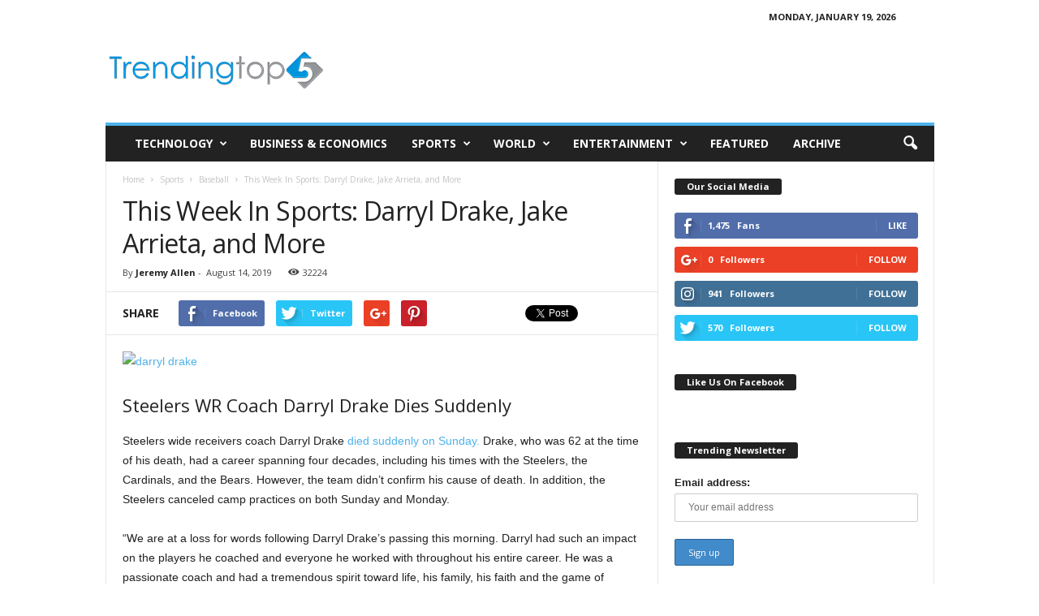

--- FILE ---
content_type: text/html; charset=UTF-8
request_url: http://www.trendingtop5.com/this-week-in-sports-darryl-drake-jake-arrieta-and-more/
body_size: 19098
content:
<!doctype html >
<!--[if IE 8]>    <html class="ie8" lang="en-US"> <![endif]-->
<!--[if IE 9]>    <html class="ie9" lang="en-US"> <![endif]-->
<!--[if gt IE 8]><!--> <html lang="en-US"> <!--<![endif]-->
<head>
    <title>This Week In Sports: Darryl Drake, Jake Arrieta, and More | Trendingtop5</title>
    <meta charset="UTF-8" />
    <meta name="viewport" content="width=device-width, initial-scale=1.0">
    <link rel="pingback" href="http://www.trendingtop5.com/xmlrpc.php" />
    <meta name='robots' content='index, follow, max-image-preview:large, max-snippet:-1, max-video-preview:-1' />
	<style>img:is([sizes="auto" i], [sizes^="auto," i]) { contain-intrinsic-size: 3000px 1500px }</style>
	<meta property="og:image" content="https://www.trendingtop5.com/wp-content/uploads/2019/08/american-football-1397324_1920.jpg" /><link rel="icon" type="image/png" href="https://www.trendingtop5.com/wp-content/uploads/2015/09/trendingtop5.png"><link rel="apple-touch-icon-precomposed" sizes="76x76" href="https://www.trendingtop5.com/wp-content/uploads/2015/09/trendingtop5.png"/><link rel="apple-touch-icon-precomposed" sizes="120x120" href="https://www.trendingtop5.com/wp-content/uploads/2015/09/trendingtop5.png"/><link rel="apple-touch-icon-precomposed" sizes="152x152" href="https://www.trendingtop5.com/wp-content/uploads/2015/09/trendingtop5.png"/><link rel="apple-touch-icon-precomposed" sizes="114x114" href="https://www.trendingtop5.com/wp-content/uploads/2015/09/trendingtop5.png"/><link rel="apple-touch-icon-precomposed" sizes="144x144" href="https://www.trendingtop5.com/wp-content/uploads/2015/09/trendingtop5.png"/>
	<!-- This site is optimized with the Yoast SEO plugin v19.14 - https://yoast.com/wordpress/plugins/seo/ -->
	<meta name="description" content="Steelers wide receivers coach Darryl Drake died suddenly on Sunday. Drake, who was 62 at the time of his death, had a career spanning four decades," />
	<link rel="canonical" href="http://www.trendingtop5.com/this-week-in-sports-darryl-drake-jake-arrieta-and-more/" />
	<meta name="twitter:label1" content="Written by" />
	<meta name="twitter:data1" content="Jeremy Allen" />
	<meta name="twitter:label2" content="Est. reading time" />
	<meta name="twitter:data2" content="2 minutes" />
	<script type="application/ld+json" class="yoast-schema-graph">{"@context":"https://schema.org","@graph":[{"@type":"Article","@id":"http://www.trendingtop5.com/this-week-in-sports-darryl-drake-jake-arrieta-and-more/#article","isPartOf":{"@id":"http://www.trendingtop5.com/this-week-in-sports-darryl-drake-jake-arrieta-and-more/"},"author":{"name":"Jeremy Allen","@id":"http://www.trendingtop5.com/#/schema/person/7c050ec82284642dbd2a9a7e4da58d77"},"headline":"This Week In Sports: Darryl Drake, Jake Arrieta, and More","datePublished":"2019-08-14T23:13:43+00:00","dateModified":"2019-08-14T23:13:44+00:00","mainEntityOfPage":{"@id":"http://www.trendingtop5.com/this-week-in-sports-darryl-drake-jake-arrieta-and-more/"},"wordCount":473,"publisher":{"@id":"http://www.trendingtop5.com/#organization"},"image":{"@id":"http://www.trendingtop5.com/this-week-in-sports-darryl-drake-jake-arrieta-and-more/#primaryimage"},"thumbnailUrl":"https://www.trendingtop5.com/wp-content/uploads/2019/08/american-football-1397324_1920.jpg","keywords":["darryl drake","don waddell","hurricanes","i promise school","jake arrieta","kevin harvick","lebron james","nascar","phillies","steelers"],"articleSection":["Baseball","Basketball","Football","Hockey","Sports"],"inLanguage":"en-US"},{"@type":"WebPage","@id":"http://www.trendingtop5.com/this-week-in-sports-darryl-drake-jake-arrieta-and-more/","url":"http://www.trendingtop5.com/this-week-in-sports-darryl-drake-jake-arrieta-and-more/","name":"This Week In Sports: Darryl Drake, Jake Arrieta, and More | Trendingtop5","isPartOf":{"@id":"http://www.trendingtop5.com/#website"},"primaryImageOfPage":{"@id":"http://www.trendingtop5.com/this-week-in-sports-darryl-drake-jake-arrieta-and-more/#primaryimage"},"image":{"@id":"http://www.trendingtop5.com/this-week-in-sports-darryl-drake-jake-arrieta-and-more/#primaryimage"},"thumbnailUrl":"https://www.trendingtop5.com/wp-content/uploads/2019/08/american-football-1397324_1920.jpg","datePublished":"2019-08-14T23:13:43+00:00","dateModified":"2019-08-14T23:13:44+00:00","description":"Steelers wide receivers coach Darryl Drake died suddenly on Sunday. Drake, who was 62 at the time of his death, had a career spanning four decades,","breadcrumb":{"@id":"http://www.trendingtop5.com/this-week-in-sports-darryl-drake-jake-arrieta-and-more/#breadcrumb"},"inLanguage":"en-US","potentialAction":[{"@type":"ReadAction","target":["http://www.trendingtop5.com/this-week-in-sports-darryl-drake-jake-arrieta-and-more/"]}]},{"@type":"ImageObject","inLanguage":"en-US","@id":"http://www.trendingtop5.com/this-week-in-sports-darryl-drake-jake-arrieta-and-more/#primaryimage","url":"https://www.trendingtop5.com/wp-content/uploads/2019/08/american-football-1397324_1920.jpg","contentUrl":"https://www.trendingtop5.com/wp-content/uploads/2019/08/american-football-1397324_1920.jpg","width":1920,"height":1280,"caption":"darryl drake"},{"@type":"BreadcrumbList","@id":"http://www.trendingtop5.com/this-week-in-sports-darryl-drake-jake-arrieta-and-more/#breadcrumb","itemListElement":[{"@type":"ListItem","position":1,"name":"Home","item":"http://www.trendingtop5.com/"},{"@type":"ListItem","position":2,"name":"Sports","item":"https://www.trendingtop5.com/sports/"},{"@type":"ListItem","position":3,"name":"This Week In Sports: Darryl Drake, Jake Arrieta, and More"}]},{"@type":"WebSite","@id":"http://www.trendingtop5.com/#website","url":"http://www.trendingtop5.com/","name":"Trendingtop5","description":"Top 5 trending news and events","publisher":{"@id":"http://www.trendingtop5.com/#organization"},"potentialAction":[{"@type":"SearchAction","target":{"@type":"EntryPoint","urlTemplate":"http://www.trendingtop5.com/?s={search_term_string}"},"query-input":"required name=search_term_string"}],"inLanguage":"en-US"},{"@type":"Organization","@id":"http://www.trendingtop5.com/#organization","name":"Trending Top 5","url":"http://www.trendingtop5.com/","logo":{"@type":"ImageObject","inLanguage":"en-US","@id":"http://www.trendingtop5.com/#/schema/logo/image/","url":"https://www.trendingtop5.com/wp-content/uploads/2015/07/Trendingtop5Alt.png","contentUrl":"https://www.trendingtop5.com/wp-content/uploads/2015/07/Trendingtop5Alt.png","width":272,"height":46,"caption":"Trending Top 5"},"image":{"@id":"http://www.trendingtop5.com/#/schema/logo/image/"},"sameAs":["https://www.instagram.com/ourtrendingtop5/","https://in.pinterest.com/trendingtop5/","https://www.youtube.com/trendingtop5list","https://www.facebook.com/ourtrendingtop5","https://twitter.com/trendingtop5"]},{"@type":"Person","@id":"http://www.trendingtop5.com/#/schema/person/7c050ec82284642dbd2a9a7e4da58d77","name":"Jeremy Allen","image":{"@type":"ImageObject","inLanguage":"en-US","@id":"http://www.trendingtop5.com/#/schema/person/image/","url":"https://www.trendingtop5.com/wp-content/uploads/2018/11/jeremy-100x100.jpg","contentUrl":"https://www.trendingtop5.com/wp-content/uploads/2018/11/jeremy-100x100.jpg","caption":"Jeremy Allen"},"url":"http://www.trendingtop5.com/author/jeremy-allen/"}]}</script>
	<!-- / Yoast SEO plugin. -->


<link rel='dns-prefetch' href='//fonts.googleapis.com' />
<link rel="alternate" type="application/rss+xml" title="Trendingtop5 &raquo; Feed" href="http://www.trendingtop5.com/feed/" />
<link rel="alternate" type="application/rss+xml" title="Trendingtop5 &raquo; Comments Feed" href="http://www.trendingtop5.com/comments/feed/" />
<link rel="alternate" type="application/rss+xml" title="Trendingtop5 &raquo; This Week In Sports: Darryl Drake, Jake Arrieta, and More Comments Feed" href="http://www.trendingtop5.com/this-week-in-sports-darryl-drake-jake-arrieta-and-more/feed/" />
<script type="text/javascript">
/* <![CDATA[ */
window._wpemojiSettings = {"baseUrl":"https:\/\/s.w.org\/images\/core\/emoji\/16.0.1\/72x72\/","ext":".png","svgUrl":"https:\/\/s.w.org\/images\/core\/emoji\/16.0.1\/svg\/","svgExt":".svg","source":{"concatemoji":"http:\/\/www.trendingtop5.com\/wp-includes\/js\/wp-emoji-release.min.js?ver=6.8.3"}};
/*! This file is auto-generated */
!function(s,n){var o,i,e;function c(e){try{var t={supportTests:e,timestamp:(new Date).valueOf()};sessionStorage.setItem(o,JSON.stringify(t))}catch(e){}}function p(e,t,n){e.clearRect(0,0,e.canvas.width,e.canvas.height),e.fillText(t,0,0);var t=new Uint32Array(e.getImageData(0,0,e.canvas.width,e.canvas.height).data),a=(e.clearRect(0,0,e.canvas.width,e.canvas.height),e.fillText(n,0,0),new Uint32Array(e.getImageData(0,0,e.canvas.width,e.canvas.height).data));return t.every(function(e,t){return e===a[t]})}function u(e,t){e.clearRect(0,0,e.canvas.width,e.canvas.height),e.fillText(t,0,0);for(var n=e.getImageData(16,16,1,1),a=0;a<n.data.length;a++)if(0!==n.data[a])return!1;return!0}function f(e,t,n,a){switch(t){case"flag":return n(e,"\ud83c\udff3\ufe0f\u200d\u26a7\ufe0f","\ud83c\udff3\ufe0f\u200b\u26a7\ufe0f")?!1:!n(e,"\ud83c\udde8\ud83c\uddf6","\ud83c\udde8\u200b\ud83c\uddf6")&&!n(e,"\ud83c\udff4\udb40\udc67\udb40\udc62\udb40\udc65\udb40\udc6e\udb40\udc67\udb40\udc7f","\ud83c\udff4\u200b\udb40\udc67\u200b\udb40\udc62\u200b\udb40\udc65\u200b\udb40\udc6e\u200b\udb40\udc67\u200b\udb40\udc7f");case"emoji":return!a(e,"\ud83e\udedf")}return!1}function g(e,t,n,a){var r="undefined"!=typeof WorkerGlobalScope&&self instanceof WorkerGlobalScope?new OffscreenCanvas(300,150):s.createElement("canvas"),o=r.getContext("2d",{willReadFrequently:!0}),i=(o.textBaseline="top",o.font="600 32px Arial",{});return e.forEach(function(e){i[e]=t(o,e,n,a)}),i}function t(e){var t=s.createElement("script");t.src=e,t.defer=!0,s.head.appendChild(t)}"undefined"!=typeof Promise&&(o="wpEmojiSettingsSupports",i=["flag","emoji"],n.supports={everything:!0,everythingExceptFlag:!0},e=new Promise(function(e){s.addEventListener("DOMContentLoaded",e,{once:!0})}),new Promise(function(t){var n=function(){try{var e=JSON.parse(sessionStorage.getItem(o));if("object"==typeof e&&"number"==typeof e.timestamp&&(new Date).valueOf()<e.timestamp+604800&&"object"==typeof e.supportTests)return e.supportTests}catch(e){}return null}();if(!n){if("undefined"!=typeof Worker&&"undefined"!=typeof OffscreenCanvas&&"undefined"!=typeof URL&&URL.createObjectURL&&"undefined"!=typeof Blob)try{var e="postMessage("+g.toString()+"("+[JSON.stringify(i),f.toString(),p.toString(),u.toString()].join(",")+"));",a=new Blob([e],{type:"text/javascript"}),r=new Worker(URL.createObjectURL(a),{name:"wpTestEmojiSupports"});return void(r.onmessage=function(e){c(n=e.data),r.terminate(),t(n)})}catch(e){}c(n=g(i,f,p,u))}t(n)}).then(function(e){for(var t in e)n.supports[t]=e[t],n.supports.everything=n.supports.everything&&n.supports[t],"flag"!==t&&(n.supports.everythingExceptFlag=n.supports.everythingExceptFlag&&n.supports[t]);n.supports.everythingExceptFlag=n.supports.everythingExceptFlag&&!n.supports.flag,n.DOMReady=!1,n.readyCallback=function(){n.DOMReady=!0}}).then(function(){return e}).then(function(){var e;n.supports.everything||(n.readyCallback(),(e=n.source||{}).concatemoji?t(e.concatemoji):e.wpemoji&&e.twemoji&&(t(e.twemoji),t(e.wpemoji)))}))}((window,document),window._wpemojiSettings);
/* ]]> */
</script>
<style id='wp-emoji-styles-inline-css' type='text/css'>

	img.wp-smiley, img.emoji {
		display: inline !important;
		border: none !important;
		box-shadow: none !important;
		height: 1em !important;
		width: 1em !important;
		margin: 0 0.07em !important;
		vertical-align: -0.1em !important;
		background: none !important;
		padding: 0 !important;
	}
</style>
<link rel='stylesheet' id='wp-block-library-css' href='http://www.trendingtop5.com/wp-includes/css/dist/block-library/style.min.css?ver=6.8.3' type='text/css' media='all' />
<style id='classic-theme-styles-inline-css' type='text/css'>
/*! This file is auto-generated */
.wp-block-button__link{color:#fff;background-color:#32373c;border-radius:9999px;box-shadow:none;text-decoration:none;padding:calc(.667em + 2px) calc(1.333em + 2px);font-size:1.125em}.wp-block-file__button{background:#32373c;color:#fff;text-decoration:none}
</style>
<style id='global-styles-inline-css' type='text/css'>
:root{--wp--preset--aspect-ratio--square: 1;--wp--preset--aspect-ratio--4-3: 4/3;--wp--preset--aspect-ratio--3-4: 3/4;--wp--preset--aspect-ratio--3-2: 3/2;--wp--preset--aspect-ratio--2-3: 2/3;--wp--preset--aspect-ratio--16-9: 16/9;--wp--preset--aspect-ratio--9-16: 9/16;--wp--preset--color--black: #000000;--wp--preset--color--cyan-bluish-gray: #abb8c3;--wp--preset--color--white: #ffffff;--wp--preset--color--pale-pink: #f78da7;--wp--preset--color--vivid-red: #cf2e2e;--wp--preset--color--luminous-vivid-orange: #ff6900;--wp--preset--color--luminous-vivid-amber: #fcb900;--wp--preset--color--light-green-cyan: #7bdcb5;--wp--preset--color--vivid-green-cyan: #00d084;--wp--preset--color--pale-cyan-blue: #8ed1fc;--wp--preset--color--vivid-cyan-blue: #0693e3;--wp--preset--color--vivid-purple: #9b51e0;--wp--preset--gradient--vivid-cyan-blue-to-vivid-purple: linear-gradient(135deg,rgba(6,147,227,1) 0%,rgb(155,81,224) 100%);--wp--preset--gradient--light-green-cyan-to-vivid-green-cyan: linear-gradient(135deg,rgb(122,220,180) 0%,rgb(0,208,130) 100%);--wp--preset--gradient--luminous-vivid-amber-to-luminous-vivid-orange: linear-gradient(135deg,rgba(252,185,0,1) 0%,rgba(255,105,0,1) 100%);--wp--preset--gradient--luminous-vivid-orange-to-vivid-red: linear-gradient(135deg,rgba(255,105,0,1) 0%,rgb(207,46,46) 100%);--wp--preset--gradient--very-light-gray-to-cyan-bluish-gray: linear-gradient(135deg,rgb(238,238,238) 0%,rgb(169,184,195) 100%);--wp--preset--gradient--cool-to-warm-spectrum: linear-gradient(135deg,rgb(74,234,220) 0%,rgb(151,120,209) 20%,rgb(207,42,186) 40%,rgb(238,44,130) 60%,rgb(251,105,98) 80%,rgb(254,248,76) 100%);--wp--preset--gradient--blush-light-purple: linear-gradient(135deg,rgb(255,206,236) 0%,rgb(152,150,240) 100%);--wp--preset--gradient--blush-bordeaux: linear-gradient(135deg,rgb(254,205,165) 0%,rgb(254,45,45) 50%,rgb(107,0,62) 100%);--wp--preset--gradient--luminous-dusk: linear-gradient(135deg,rgb(255,203,112) 0%,rgb(199,81,192) 50%,rgb(65,88,208) 100%);--wp--preset--gradient--pale-ocean: linear-gradient(135deg,rgb(255,245,203) 0%,rgb(182,227,212) 50%,rgb(51,167,181) 100%);--wp--preset--gradient--electric-grass: linear-gradient(135deg,rgb(202,248,128) 0%,rgb(113,206,126) 100%);--wp--preset--gradient--midnight: linear-gradient(135deg,rgb(2,3,129) 0%,rgb(40,116,252) 100%);--wp--preset--font-size--small: 13px;--wp--preset--font-size--medium: 20px;--wp--preset--font-size--large: 36px;--wp--preset--font-size--x-large: 42px;--wp--preset--spacing--20: 0.44rem;--wp--preset--spacing--30: 0.67rem;--wp--preset--spacing--40: 1rem;--wp--preset--spacing--50: 1.5rem;--wp--preset--spacing--60: 2.25rem;--wp--preset--spacing--70: 3.38rem;--wp--preset--spacing--80: 5.06rem;--wp--preset--shadow--natural: 6px 6px 9px rgba(0, 0, 0, 0.2);--wp--preset--shadow--deep: 12px 12px 50px rgba(0, 0, 0, 0.4);--wp--preset--shadow--sharp: 6px 6px 0px rgba(0, 0, 0, 0.2);--wp--preset--shadow--outlined: 6px 6px 0px -3px rgba(255, 255, 255, 1), 6px 6px rgba(0, 0, 0, 1);--wp--preset--shadow--crisp: 6px 6px 0px rgba(0, 0, 0, 1);}:where(.is-layout-flex){gap: 0.5em;}:where(.is-layout-grid){gap: 0.5em;}body .is-layout-flex{display: flex;}.is-layout-flex{flex-wrap: wrap;align-items: center;}.is-layout-flex > :is(*, div){margin: 0;}body .is-layout-grid{display: grid;}.is-layout-grid > :is(*, div){margin: 0;}:where(.wp-block-columns.is-layout-flex){gap: 2em;}:where(.wp-block-columns.is-layout-grid){gap: 2em;}:where(.wp-block-post-template.is-layout-flex){gap: 1.25em;}:where(.wp-block-post-template.is-layout-grid){gap: 1.25em;}.has-black-color{color: var(--wp--preset--color--black) !important;}.has-cyan-bluish-gray-color{color: var(--wp--preset--color--cyan-bluish-gray) !important;}.has-white-color{color: var(--wp--preset--color--white) !important;}.has-pale-pink-color{color: var(--wp--preset--color--pale-pink) !important;}.has-vivid-red-color{color: var(--wp--preset--color--vivid-red) !important;}.has-luminous-vivid-orange-color{color: var(--wp--preset--color--luminous-vivid-orange) !important;}.has-luminous-vivid-amber-color{color: var(--wp--preset--color--luminous-vivid-amber) !important;}.has-light-green-cyan-color{color: var(--wp--preset--color--light-green-cyan) !important;}.has-vivid-green-cyan-color{color: var(--wp--preset--color--vivid-green-cyan) !important;}.has-pale-cyan-blue-color{color: var(--wp--preset--color--pale-cyan-blue) !important;}.has-vivid-cyan-blue-color{color: var(--wp--preset--color--vivid-cyan-blue) !important;}.has-vivid-purple-color{color: var(--wp--preset--color--vivid-purple) !important;}.has-black-background-color{background-color: var(--wp--preset--color--black) !important;}.has-cyan-bluish-gray-background-color{background-color: var(--wp--preset--color--cyan-bluish-gray) !important;}.has-white-background-color{background-color: var(--wp--preset--color--white) !important;}.has-pale-pink-background-color{background-color: var(--wp--preset--color--pale-pink) !important;}.has-vivid-red-background-color{background-color: var(--wp--preset--color--vivid-red) !important;}.has-luminous-vivid-orange-background-color{background-color: var(--wp--preset--color--luminous-vivid-orange) !important;}.has-luminous-vivid-amber-background-color{background-color: var(--wp--preset--color--luminous-vivid-amber) !important;}.has-light-green-cyan-background-color{background-color: var(--wp--preset--color--light-green-cyan) !important;}.has-vivid-green-cyan-background-color{background-color: var(--wp--preset--color--vivid-green-cyan) !important;}.has-pale-cyan-blue-background-color{background-color: var(--wp--preset--color--pale-cyan-blue) !important;}.has-vivid-cyan-blue-background-color{background-color: var(--wp--preset--color--vivid-cyan-blue) !important;}.has-vivid-purple-background-color{background-color: var(--wp--preset--color--vivid-purple) !important;}.has-black-border-color{border-color: var(--wp--preset--color--black) !important;}.has-cyan-bluish-gray-border-color{border-color: var(--wp--preset--color--cyan-bluish-gray) !important;}.has-white-border-color{border-color: var(--wp--preset--color--white) !important;}.has-pale-pink-border-color{border-color: var(--wp--preset--color--pale-pink) !important;}.has-vivid-red-border-color{border-color: var(--wp--preset--color--vivid-red) !important;}.has-luminous-vivid-orange-border-color{border-color: var(--wp--preset--color--luminous-vivid-orange) !important;}.has-luminous-vivid-amber-border-color{border-color: var(--wp--preset--color--luminous-vivid-amber) !important;}.has-light-green-cyan-border-color{border-color: var(--wp--preset--color--light-green-cyan) !important;}.has-vivid-green-cyan-border-color{border-color: var(--wp--preset--color--vivid-green-cyan) !important;}.has-pale-cyan-blue-border-color{border-color: var(--wp--preset--color--pale-cyan-blue) !important;}.has-vivid-cyan-blue-border-color{border-color: var(--wp--preset--color--vivid-cyan-blue) !important;}.has-vivid-purple-border-color{border-color: var(--wp--preset--color--vivid-purple) !important;}.has-vivid-cyan-blue-to-vivid-purple-gradient-background{background: var(--wp--preset--gradient--vivid-cyan-blue-to-vivid-purple) !important;}.has-light-green-cyan-to-vivid-green-cyan-gradient-background{background: var(--wp--preset--gradient--light-green-cyan-to-vivid-green-cyan) !important;}.has-luminous-vivid-amber-to-luminous-vivid-orange-gradient-background{background: var(--wp--preset--gradient--luminous-vivid-amber-to-luminous-vivid-orange) !important;}.has-luminous-vivid-orange-to-vivid-red-gradient-background{background: var(--wp--preset--gradient--luminous-vivid-orange-to-vivid-red) !important;}.has-very-light-gray-to-cyan-bluish-gray-gradient-background{background: var(--wp--preset--gradient--very-light-gray-to-cyan-bluish-gray) !important;}.has-cool-to-warm-spectrum-gradient-background{background: var(--wp--preset--gradient--cool-to-warm-spectrum) !important;}.has-blush-light-purple-gradient-background{background: var(--wp--preset--gradient--blush-light-purple) !important;}.has-blush-bordeaux-gradient-background{background: var(--wp--preset--gradient--blush-bordeaux) !important;}.has-luminous-dusk-gradient-background{background: var(--wp--preset--gradient--luminous-dusk) !important;}.has-pale-ocean-gradient-background{background: var(--wp--preset--gradient--pale-ocean) !important;}.has-electric-grass-gradient-background{background: var(--wp--preset--gradient--electric-grass) !important;}.has-midnight-gradient-background{background: var(--wp--preset--gradient--midnight) !important;}.has-small-font-size{font-size: var(--wp--preset--font-size--small) !important;}.has-medium-font-size{font-size: var(--wp--preset--font-size--medium) !important;}.has-large-font-size{font-size: var(--wp--preset--font-size--large) !important;}.has-x-large-font-size{font-size: var(--wp--preset--font-size--x-large) !important;}
:where(.wp-block-post-template.is-layout-flex){gap: 1.25em;}:where(.wp-block-post-template.is-layout-grid){gap: 1.25em;}
:where(.wp-block-columns.is-layout-flex){gap: 2em;}:where(.wp-block-columns.is-layout-grid){gap: 2em;}
:root :where(.wp-block-pullquote){font-size: 1.5em;line-height: 1.6;}
</style>
<link rel='stylesheet' id='contact-form-7-css' href='http://www.trendingtop5.com/wp-content/plugins/contact-form-7/includes/css/styles.css?ver=5.7.2' type='text/css' media='all' />
<style id='contact-form-7-inline-css' type='text/css'>
.wpcf7 .wpcf7-recaptcha iframe {margin-bottom: 0;}.wpcf7 .wpcf7-recaptcha[data-align="center"] > div {margin: 0 auto;}.wpcf7 .wpcf7-recaptcha[data-align="right"] > div {margin: 0 0 0 auto;}
</style>
<link rel='stylesheet' id='font-awesome-four-css' href='http://www.trendingtop5.com/wp-content/plugins/font-awesome-4-menus/css/font-awesome.min.css?ver=4.7.0' type='text/css' media='all' />
<link rel='stylesheet' id='ppress-frontend-css' href='http://www.trendingtop5.com/wp-content/plugins/wp-user-avatar/assets/css/frontend.min.css?ver=4.5.4' type='text/css' media='all' />
<link rel='stylesheet' id='ppress-flatpickr-css' href='http://www.trendingtop5.com/wp-content/plugins/wp-user-avatar/assets/flatpickr/flatpickr.min.css?ver=4.5.4' type='text/css' media='all' />
<link rel='stylesheet' id='ppress-select2-css' href='http://www.trendingtop5.com/wp-content/plugins/wp-user-avatar/assets/select2/select2.min.css?ver=6.8.3' type='text/css' media='all' />
<link rel='stylesheet' id='mc4wp-form-themes-css' href='http://www.trendingtop5.com/wp-content/plugins/mailchimp-for-wp/assets/css/form-themes.css?ver=4.9.0' type='text/css' media='all' />
<link rel='stylesheet' id='google-fonts-style-css' href='http://fonts.googleapis.com/css?family=Open+Sans%3A300%2C400%2C600%2C700%7CRoboto+Condensed%3A300%2C300italic%2C400%2C400italic%2C700%2C700italic&#038;ver=4.0' type='text/css' media='all' />
<link rel='stylesheet' id='tablepress-default-css' href='http://www.trendingtop5.com/wp-content/plugins/tablepress/css/build/default.css?ver=2.0.3' type='text/css' media='all' />
<link rel='stylesheet' id='js_composer_front-css' href='http://www.trendingtop5.com/wp-content/plugins/js_composer/assets/css/js_composer.min.css?ver=4.11.2' type='text/css' media='all' />
<link rel='stylesheet' id='td-theme-css' href='http://www.trendingtop5.com/wp-content/themes/TrendingTop5/style.css?ver=4.0' type='text/css' media='all' />
<script type="text/javascript" src="http://www.trendingtop5.com/wp-includes/js/jquery/jquery.min.js?ver=3.7.1" id="jquery-core-js"></script>
<script type="text/javascript" src="http://www.trendingtop5.com/wp-includes/js/jquery/jquery-migrate.min.js?ver=3.4.1" id="jquery-migrate-js"></script>
<script type="text/javascript" src="http://www.trendingtop5.com/wp-content/plugins/wp-user-avatar/assets/flatpickr/flatpickr.min.js?ver=4.5.4" id="ppress-flatpickr-js"></script>
<script type="text/javascript" src="http://www.trendingtop5.com/wp-content/plugins/wp-user-avatar/assets/select2/select2.min.js?ver=4.5.4" id="ppress-select2-js"></script>
<link rel="https://api.w.org/" href="http://www.trendingtop5.com/wp-json/" /><link rel="alternate" title="JSON" type="application/json" href="http://www.trendingtop5.com/wp-json/wp/v2/posts/9058" /><link rel="EditURI" type="application/rsd+xml" title="RSD" href="https://www.trendingtop5.com/xmlrpc.php?rsd" />
<link rel='shortlink' href='http://www.trendingtop5.com/?p=9058' />
<link rel="alternate" title="oEmbed (JSON)" type="application/json+oembed" href="http://www.trendingtop5.com/wp-json/oembed/1.0/embed?url=http%3A%2F%2Fwww.trendingtop5.com%2Fthis-week-in-sports-darryl-drake-jake-arrieta-and-more%2F" />
<link rel="alternate" title="oEmbed (XML)" type="text/xml+oembed" href="http://www.trendingtop5.com/wp-json/oembed/1.0/embed?url=http%3A%2F%2Fwww.trendingtop5.com%2Fthis-week-in-sports-darryl-drake-jake-arrieta-and-more%2F&#038;format=xml" />
<!-- Google tag (gtag.js) -->
<script async src="https://www.googletagmanager.com/gtag/js?id=G-L3ZCZVM3VY"></script>
<script>
  window.dataLayer = window.dataLayer || [];
  function gtag(){dataLayer.push(arguments);}
  gtag('js', new Date());

  gtag('config', 'G-L3ZCZVM3VY');
</script><!--[if lt IE 9]><script src="http://html5shim.googlecode.com/svn/trunk/html5.js"></script><![endif]-->
    <meta name="generator" content="Powered by Visual Composer - drag and drop page builder for WordPress."/>
<!--[if lte IE 9]><link rel="stylesheet" type="text/css" href="http://www.trendingtop5.com/wp-content/plugins/js_composer/assets/css/vc_lte_ie9.min.css" media="screen"><![endif]--><!--[if IE  8]><link rel="stylesheet" type="text/css" href="http://www.trendingtop5.com/wp-content/plugins/js_composer/assets/css/vc-ie8.min.css" media="screen"><![endif]--><meta name="publication-media-verification"content="3a7161948a4f423984da8844a85c92da">
<!-- JS generated by theme -->

<script>
    
    

	    var tdBlocksArray = []; //here we store all the items for the current page

	    //td_block class - each ajax block uses a object of this class for requests
	    function tdBlock() {
		    this.id = '';
		    this.block_type = 1; //block type id (1-234 etc)
		    this.atts = '';
		    this.td_column_number = '';
		    this.td_current_page = 1; //
		    this.post_count = 0; //from wp
		    this.found_posts = 0; //from wp
		    this.max_num_pages = 0; //from wp
		    this.td_filter_value = ''; //current live filter value
		    this.is_ajax_running = false;
		    this.td_user_action = ''; // load more or infinite loader (used by the animation)
		    this.header_color = '';
		    this.ajax_pagination_infinite_stop = ''; //show load more at page x
	    }


        // td_js_generator - mini detector
        (function(){
            var htmlTag = document.getElementsByTagName("html")[0];

            if ( navigator.userAgent.indexOf("MSIE 10.0") > -1 ) {
                htmlTag.className += ' ie10';
            }

            if ( !!navigator.userAgent.match(/Trident.*rv\:11\./) ) {
                htmlTag.className += ' ie11';
            }

            if ( /(iPad|iPhone|iPod)/g.test(navigator.userAgent) ) {
                htmlTag.className += ' td-md-is-ios';
            }

            var user_agent = navigator.userAgent.toLowerCase();
            if ( user_agent.indexOf("android") > -1 ) {
                htmlTag.className += ' td-md-is-android';
            }

            if ( -1 !== navigator.userAgent.indexOf('Mac OS X')  ) {
                htmlTag.className += ' td-md-is-os-x';
            }

            if ( /chrom(e|ium)/.test(navigator.userAgent.toLowerCase()) ) {
               htmlTag.className += ' td-md-is-chrome';
            }

            if ( -1 !== navigator.userAgent.indexOf('Firefox') ) {
                htmlTag.className += ' td-md-is-firefox';
            }

            if ( -1 !== navigator.userAgent.indexOf('Safari') && -1 === navigator.userAgent.indexOf('Chrome') ) {
                htmlTag.className += ' td-md-is-safari';
            }

            if( -1 !== navigator.userAgent.indexOf('IEMobile') ){
                htmlTag.className += ' td-md-is-iemobile';
            }

        })();




        var tdLocalCache = {};

        ( function () {
            "use strict";

            tdLocalCache = {
                data: {},
                remove: function (resource_id) {
                    delete tdLocalCache.data[resource_id];
                },
                exist: function (resource_id) {
                    return tdLocalCache.data.hasOwnProperty(resource_id) && tdLocalCache.data[resource_id] !== null;
                },
                get: function (resource_id) {
                    return tdLocalCache.data[resource_id];
                },
                set: function (resource_id, cachedData) {
                    tdLocalCache.remove(resource_id);
                    tdLocalCache.data[resource_id] = cachedData;
                }
            };
        })();

    
    
var td_viewport_interval_list=[{"limitBottom":767,"sidebarWidth":251},{"limitBottom":1023,"sidebarWidth":339}];
var tds_general_modal_image="yes";
var td_ajax_url="https:\/\/www.trendingtop5.com\/wp-admin\/admin-ajax.php?td_theme_name=Newsmag&v=4.0";
var td_get_template_directory_uri="http:\/\/www.trendingtop5.com\/wp-content\/themes\/TrendingTop5";
var tds_snap_menu="";
var tds_logo_on_sticky="";
var tds_header_style="";
var td_please_wait="Please wait...";
var td_email_user_pass_incorrect="User or password incorrect!";
var td_email_user_incorrect="Email or username incorrect!";
var td_email_incorrect="Email incorrect!";
var tds_more_articles_on_post_enable="";
var tds_more_articles_on_post_time_to_wait="";
var tds_more_articles_on_post_pages_distance_from_top=0;
var tds_theme_color_site_wide="#4db2ec";
var tds_smart_sidebar="enabled";
var tdThemeName="Newsmag";
var td_magnific_popup_translation_tPrev="Previous (Left arrow key)";
var td_magnific_popup_translation_tNext="Next (Right arrow key)";
var td_magnific_popup_translation_tCounter="%curr% of %total%";
var td_magnific_popup_translation_ajax_tError="The content from %url% could not be loaded.";
var td_magnific_popup_translation_image_tError="The image #%curr% could not be loaded.";
var tdsDateFormat="l, F j, Y";
var tdDateNamesI18n={"month_names":["January","February","March","April","May","June","July","August","September","October","November","December"],"month_names_short":["Jan","Feb","Mar","Apr","May","Jun","Jul","Aug","Sep","Oct","Nov","Dec"],"day_names":["Sunday","Monday","Tuesday","Wednesday","Thursday","Friday","Saturday"],"day_names_short":["Sun","Mon","Tue","Wed","Thu","Fri","Sat"]};
var td_ad_background_click_link="";
var td_ad_background_click_target="";
</script>


<!-- Header style compiled by theme -->

<style>
    
.td-footer-container,
    .td-footer-container .td_module_mx3 .meta-info,
    .td-footer-container .td_module_14 .meta-info,
    .td-footer-container .td_module_mx1 .td-block14-border {
        background-color: rgba(30,30,30,0.73);
    }
    .td-footer-container .widget_calendar #today {
    	background-color: transparent;
    }

    
    .td-footer-container::before {
        opacity: 0.8;
    }
</style>

<!-- Google Tag Manager -->
<noscript><iframe src="//www.googletagmanager.com/ns.html?id=GTM-5LLP4G"
height="0" width="0" style="display:none;visibility:hidden"></iframe></noscript>
<script>(function(w,d,s,l,i){w[l]=w[l]||[];w[l].push({'gtm.start':
new Date().getTime(),event:'gtm.js'});var f=d.getElementsByTagName(s)[0],
j=d.createElement(s),dl=l!='dataLayer'?'&l='+l:'';j.async=true;j.src=
'//www.googletagmanager.com/gtm.js?id='+i+dl;f.parentNode.insertBefore(j,f);
})(window,document,'script','dataLayer','GTM-5LLP4G');</script>
<!-- End Google Tag Manager -->
<script type="application/ld+json">
                        {
                            "@context": "http://schema.org",
                            "@type": "BreadcrumbList",
                            "itemListElement": [{
                            "@type": "ListItem",
                            "position": 1,
                                "item": {
                                "@type": "WebSite",
                                "@id": "http://www.trendingtop5.com/",
                                "name": "Home"                                               
                            }
                        },{
                            "@type": "ListItem",
                            "position": 2,
                                "item": {
                                "@type": "WebPage",
                                "@id": "http://www.trendingtop5.com/sports/",
                                "name": "Sports"
                            }
                        },{
                            "@type": "ListItem",
                            "position": 3,
                                "item": {
                                "@type": "WebPage",
                                "@id": "http://www.trendingtop5.com/sports/baseball/",
                                "name": "Baseball"                                
                            }
                        },{
                            "@type": "ListItem",
                            "position": 4,
                                "item": {
                                "@type": "WebPage",
                                "@id": "http://www.trendingtop5.com/this-week-in-sports-darryl-drake-jake-arrieta-and-more/",
                                "name": "This Week In Sports: Darryl Drake, Jake Arrieta, and More"                                
                            }
                        }    ]
                        }
                       </script><noscript><style type="text/css"> .wpb_animate_when_almost_visible { opacity: 1; }</style></noscript>	</head>

<body class="wp-singular post-template-default single single-post postid-9058 single-format-standard wp-theme-TrendingTop5 this-week-in-sports-darryl-drake-jake-arrieta-and-more global-block-template-1 wpb-js-composer js-comp-ver-4.11.2 vc_responsive td-full-layout" itemscope="itemscope" itemtype="http://schema.org/WebPage">


        <div class="td-scroll-up"><i class="td-icon-menu-up"></i></div>

    <div class="td-menu-background"></div>
<div id="td-mobile-nav">
    <div class="td-mobile-container">
        <!-- mobile menu top section -->
        <div class="td-menu-socials-wrap">
            <!-- socials -->
            <div class="td-menu-socials">
                
        <span class="td-social-icon-wrap">
            <a target="_blank" href="https://www.facebook.com/ourtrendingtop5" title="Facebook">
                <i class="td-icon-font td-icon-facebook"></i>
            </a>
        </span>
        <span class="td-social-icon-wrap">
            <a target="_blank" href="https://plus.google.com/+Trendingtop5list" title="Google+">
                <i class="td-icon-font td-icon-googleplus"></i>
            </a>
        </span>
        <span class="td-social-icon-wrap">
            <a target="_blank" href="https://www.instagram.com/ourtrendingtop5/" title="Instagram">
                <i class="td-icon-font td-icon-instagram"></i>
            </a>
        </span>
        <span class="td-social-icon-wrap">
            <a target="_blank" href="https://in.pinterest.com/trendingtop5/" title="Pinterest">
                <i class="td-icon-font td-icon-pinterest"></i>
            </a>
        </span>
        <span class="td-social-icon-wrap">
            <a target="_blank" href="http://www.stumbleupon.com/stumbler/Trendingtop5" title="StumbleUpon">
                <i class="td-icon-font td-icon-stumbleupon"></i>
            </a>
        </span>
        <span class="td-social-icon-wrap">
            <a target="_blank" href="https://twitter.com/trendingtop5" title="Twitter">
                <i class="td-icon-font td-icon-twitter"></i>
            </a>
        </span>            </div>
            <!-- close button -->
            <div class="td-mobile-close">
                <a href="#"><i class="td-icon-close-mobile"></i></a>
            </div>
        </div>

        <!-- login section -->
        
        <!-- menu section -->
        <div class="td-mobile-content">
            <div class="menu-header-menu-container"><ul id="menu-header-menu" class="td-mobile-main-menu"><li id="menu-item-8518" class="menu-item menu-item-type-taxonomy menu-item-object-category menu-item-has-children menu-item-first menu-item-8518"><a href="http://www.trendingtop5.com/technology/">Technology<i class="td-icon-menu-right td-element-after"></i></a>
<ul class="sub-menu">
	<li id="menu-item-8519" class="menu-item menu-item-type-taxonomy menu-item-object-category menu-item-8519"><a href="http://www.trendingtop5.com/technology/mobile/">Mobile</a></li>
	<li id="menu-item-8521" class="menu-item menu-item-type-taxonomy menu-item-object-category menu-item-8521"><a href="http://www.trendingtop5.com/technology/software/">Software</a></li>
	<li id="menu-item-8520" class="menu-item menu-item-type-taxonomy menu-item-object-category menu-item-8520"><a href="http://www.trendingtop5.com/technology/hardware/">Hardware</a></li>
</ul>
</li>
<li id="menu-item-8507" class="menu-item menu-item-type-taxonomy menu-item-object-category menu-item-8507"><a href="http://www.trendingtop5.com/business-economics/">Business &#038; Economics</a></li>
<li id="menu-item-8512" class="menu-item menu-item-type-taxonomy menu-item-object-category current-post-ancestor current-menu-parent current-post-parent menu-item-has-children menu-item-8512"><a href="http://www.trendingtop5.com/sports/">Sports<i class="td-icon-menu-right td-element-after"></i></a>
<ul class="sub-menu">
	<li id="menu-item-8513" class="menu-item menu-item-type-taxonomy menu-item-object-category current-post-ancestor current-menu-parent current-post-parent menu-item-8513"><a href="http://www.trendingtop5.com/sports/baseball/">Baseball</a></li>
	<li id="menu-item-8514" class="menu-item menu-item-type-taxonomy menu-item-object-category current-post-ancestor current-menu-parent current-post-parent menu-item-8514"><a href="http://www.trendingtop5.com/sports/basketball/">Basketball</a></li>
	<li id="menu-item-8515" class="menu-item menu-item-type-taxonomy menu-item-object-category current-post-ancestor current-menu-parent current-post-parent menu-item-8515"><a href="http://www.trendingtop5.com/sports/football/">Football</a></li>
	<li id="menu-item-8516" class="menu-item menu-item-type-taxonomy menu-item-object-category current-post-ancestor current-menu-parent current-post-parent menu-item-8516"><a href="http://www.trendingtop5.com/sports/hockey/">Hockey</a></li>
	<li id="menu-item-8517" class="menu-item menu-item-type-taxonomy menu-item-object-category menu-item-8517"><a href="http://www.trendingtop5.com/sports/soccer/">Soccer</a></li>
</ul>
</li>
<li id="menu-item-8526" class="menu-item menu-item-type-taxonomy menu-item-object-category menu-item-has-children menu-item-8526"><a href="http://www.trendingtop5.com/world/">World<i class="td-icon-menu-right td-element-after"></i></a>
<ul class="sub-menu">
	<li id="menu-item-8522" class="menu-item menu-item-type-taxonomy menu-item-object-category menu-item-8522"><a href="http://www.trendingtop5.com/world/international/">International</a></li>
	<li id="menu-item-8523" class="menu-item menu-item-type-taxonomy menu-item-object-category menu-item-8523"><a href="http://www.trendingtop5.com/world/politics/">Politics</a></li>
</ul>
</li>
<li id="menu-item-8508" class="menu-item menu-item-type-taxonomy menu-item-object-category menu-item-has-children menu-item-8508"><a href="http://www.trendingtop5.com/entertainment/">Entertainment<i class="td-icon-menu-right td-element-after"></i></a>
<ul class="sub-menu">
	<li id="menu-item-8509" class="menu-item menu-item-type-taxonomy menu-item-object-category menu-item-8509"><a href="http://www.trendingtop5.com/entertainment/celebrities/">Celebrities</a></li>
	<li id="menu-item-8510" class="menu-item menu-item-type-taxonomy menu-item-object-category menu-item-8510"><a href="http://www.trendingtop5.com/entertainment/movies/">Movies</a></li>
	<li id="menu-item-8525" class="menu-item menu-item-type-taxonomy menu-item-object-category menu-item-8525"><a href="http://www.trendingtop5.com/entertainment/music/">Music</a></li>
	<li id="menu-item-8527" class="menu-item menu-item-type-taxonomy menu-item-object-category menu-item-8527"><a href="http://www.trendingtop5.com/entertainment/video-games/">Video Games</a></li>
</ul>
</li>
<li id="menu-item-8534" class="menu-item menu-item-type-taxonomy menu-item-object-category menu-item-8534"><a href="http://www.trendingtop5.com/featured/">Featured</a></li>
<li id="menu-item-8528" class="menu-item menu-item-type-taxonomy menu-item-object-category menu-item-8528"><a href="http://www.trendingtop5.com/archive/">Archive</a></li>
</ul></div>        </div>
    </div>

    <!-- register/login section -->
    </div>    <div class="td-search-background"></div>
<div class="td-search-wrap-mob">
	<div class="td-drop-down-search" aria-labelledby="td-header-search-button">
		<form method="get" class="td-search-form" action="http://www.trendingtop5.com/">
			<!-- close button -->
			<div class="td-search-close">
				<a href="#"><i class="td-icon-close-mobile"></i></a>
			</div>
			<div role="search" class="td-search-input">
				<span>Search</span>
				<input id="td-header-search-mob" type="text" value="" name="s" autocomplete="off" />
			</div>
		</form>
		<div id="td-aj-search-mob"></div>
	</div>
</div>

    <div id="td-outer-wrap">
    
        <div class="td-outer-container">
        
            <!--
Header style 1
-->

<div class="td-header-container td-header-wrap td-header-style-1">
    <div class="td-header-row td-header-top-menu">
        
    <div class="td-top-bar-container top-bar-style-2">
                <div class="td-header-sp-top-menu">

            <div class="td_data_time">
            <div style="visibility:hidden;">

                Monday, January 19, 2026
            </div>
        </div>
    </div>    </div>

<!-- LOGIN MODAL -->
    </div>

    <div class="td-header-row td-header-header">
        <div class="td-header-sp-logo">
                    <a class="td-main-logo" href="http://www.trendingtop5.com/">
            <img class="td-retina-data" data-retina="https://www.trendingtop5.com/wp-content/uploads/2015/07/Trendingtop5Alt.png" src="https://www.trendingtop5.com/wp-content/uploads/2015/07/Trendingtop5Alt.png" alt="Trendingtop5-Logo" title="Trendingtop5"/>
            <span class="td-visual-hidden">Trendingtop5</span>
        </a>
            </div>
        <div class="td-header-sp-rec">
            
<div class="td-header-ad-wrap  td-ad">
    

</div>        </div>
    </div>

    <div class="td-header-menu-wrap">
        <div class="td-header-row td-header-border td-header-main-menu">
            <div id="td-header-menu" role="navigation">
    <div id="td-top-mobile-toggle"><a href="#"><i class="td-icon-font td-icon-mobile"></i></a></div>
    <div class="td-main-menu-logo td-logo-in-header">
        	<a class="td-mobile-logo td-sticky-disable" href="http://www.trendingtop5.com/">
		<img class="td-retina-data" data-retina="https://www.trendingtop5.com/wp-content/uploads/2015/07/Trendingtop5Alt.png" src="https://www.trendingtop5.com/wp-content/uploads/2015/07/Trendingtop5Alt.png" alt="Trendingtop5-Logo" title="Trendingtop5"/>
	</a>
		<a class="td-header-logo td-sticky-disable" href="http://www.trendingtop5.com/">
		<img class="td-retina-data" data-retina="https://www.trendingtop5.com/wp-content/uploads/2015/07/Trendingtop5Alt.png" src="https://www.trendingtop5.com/wp-content/uploads/2015/07/Trendingtop5Alt.png" alt="Trendingtop5-Logo" title="Trendingtop5"/>
	</a>
	    </div>
    <div class="menu-header-menu-container"><ul id="menu-header-menu-1" class="sf-menu"><li class="menu-item menu-item-type-taxonomy menu-item-object-category menu-item-has-children menu-item-first td-menu-item td-normal-menu menu-item-8518"><a href="http://www.trendingtop5.com/technology/">Technology</a>
<ul class="sub-menu">
	<li class="menu-item menu-item-type-taxonomy menu-item-object-category td-menu-item td-normal-menu menu-item-8519"><a href="http://www.trendingtop5.com/technology/mobile/">Mobile</a></li>
	<li class="menu-item menu-item-type-taxonomy menu-item-object-category td-menu-item td-normal-menu menu-item-8521"><a href="http://www.trendingtop5.com/technology/software/">Software</a></li>
	<li class="menu-item menu-item-type-taxonomy menu-item-object-category td-menu-item td-normal-menu menu-item-8520"><a href="http://www.trendingtop5.com/technology/hardware/">Hardware</a></li>
</ul>
</li>
<li class="menu-item menu-item-type-taxonomy menu-item-object-category td-menu-item td-normal-menu menu-item-8507"><a href="http://www.trendingtop5.com/business-economics/">Business &#038; Economics</a></li>
<li class="menu-item menu-item-type-taxonomy menu-item-object-category current-post-ancestor current-menu-parent current-post-parent menu-item-has-children td-menu-item td-normal-menu menu-item-8512"><a href="http://www.trendingtop5.com/sports/">Sports</a>
<ul class="sub-menu">
	<li class="menu-item menu-item-type-taxonomy menu-item-object-category current-post-ancestor current-menu-parent current-post-parent td-menu-item td-normal-menu menu-item-8513"><a href="http://www.trendingtop5.com/sports/baseball/">Baseball</a></li>
	<li class="menu-item menu-item-type-taxonomy menu-item-object-category current-post-ancestor current-menu-parent current-post-parent td-menu-item td-normal-menu menu-item-8514"><a href="http://www.trendingtop5.com/sports/basketball/">Basketball</a></li>
	<li class="menu-item menu-item-type-taxonomy menu-item-object-category current-post-ancestor current-menu-parent current-post-parent td-menu-item td-normal-menu menu-item-8515"><a href="http://www.trendingtop5.com/sports/football/">Football</a></li>
	<li class="menu-item menu-item-type-taxonomy menu-item-object-category current-post-ancestor current-menu-parent current-post-parent td-menu-item td-normal-menu menu-item-8516"><a href="http://www.trendingtop5.com/sports/hockey/">Hockey</a></li>
	<li class="menu-item menu-item-type-taxonomy menu-item-object-category td-menu-item td-normal-menu menu-item-8517"><a href="http://www.trendingtop5.com/sports/soccer/">Soccer</a></li>
</ul>
</li>
<li class="menu-item menu-item-type-taxonomy menu-item-object-category menu-item-has-children td-menu-item td-normal-menu menu-item-8526"><a href="http://www.trendingtop5.com/world/">World</a>
<ul class="sub-menu">
	<li class="menu-item menu-item-type-taxonomy menu-item-object-category td-menu-item td-normal-menu menu-item-8522"><a href="http://www.trendingtop5.com/world/international/">International</a></li>
	<li class="menu-item menu-item-type-taxonomy menu-item-object-category td-menu-item td-normal-menu menu-item-8523"><a href="http://www.trendingtop5.com/world/politics/">Politics</a></li>
</ul>
</li>
<li class="menu-item menu-item-type-taxonomy menu-item-object-category menu-item-has-children td-menu-item td-normal-menu menu-item-8508"><a href="http://www.trendingtop5.com/entertainment/">Entertainment</a>
<ul class="sub-menu">
	<li class="menu-item menu-item-type-taxonomy menu-item-object-category td-menu-item td-normal-menu menu-item-8509"><a href="http://www.trendingtop5.com/entertainment/celebrities/">Celebrities</a></li>
	<li class="menu-item menu-item-type-taxonomy menu-item-object-category td-menu-item td-normal-menu menu-item-8510"><a href="http://www.trendingtop5.com/entertainment/movies/">Movies</a></li>
	<li class="menu-item menu-item-type-taxonomy menu-item-object-category td-menu-item td-normal-menu menu-item-8525"><a href="http://www.trendingtop5.com/entertainment/music/">Music</a></li>
	<li class="menu-item menu-item-type-taxonomy menu-item-object-category td-menu-item td-normal-menu menu-item-8527"><a href="http://www.trendingtop5.com/entertainment/video-games/">Video Games</a></li>
</ul>
</li>
<li class="menu-item menu-item-type-taxonomy menu-item-object-category td-menu-item td-normal-menu menu-item-8534"><a href="http://www.trendingtop5.com/featured/">Featured</a></li>
<li class="menu-item menu-item-type-taxonomy menu-item-object-category td-menu-item td-normal-menu menu-item-8528"><a href="http://www.trendingtop5.com/archive/">Archive</a></li>
</ul></div></div>

<div class="td-search-wrapper">
    <div id="td-top-search">
        <!-- Search -->
        <div class="header-search-wrap">
            <div class="dropdown header-search">
                <a id="td-header-search-button" href="#" role="button" class="dropdown-toggle " data-toggle="dropdown"><i class="td-icon-search"></i></a>
                <a id="td-header-search-button-mob" href="#" role="button" class="dropdown-toggle " data-toggle="dropdown"><i class="td-icon-search"></i></a>
            </div>
        </div>
    </div>
</div>

<div class="header-search-wrap">
	<div class="dropdown header-search">
		<div class="td-drop-down-search" aria-labelledby="td-header-search-button">
			<form method="get" class="td-search-form" action="http://www.trendingtop5.com/">
				<div role="search" class="td-head-form-search-wrap">
					<input class="needsclick" id="td-header-search" type="text" value="" name="s" autocomplete="off" /><input class="wpb_button wpb_btn-inverse btn" type="submit" id="td-header-search-top" value="Search" />
				</div>
			</form>
			<div id="td-aj-search"></div>
		</div>
	</div>
</div>        </div>
    </div>
</div>
    <div class="td-container td-post-template-default">
        <div class="td-container-border">
            <div class="td-pb-row">
                                            <div class="td-pb-span8 td-main-content" role="main">
                                <div class="td-ss-main-content">
                                    

    <article id="post-9058" class="post-9058 post type-post status-publish format-standard has-post-thumbnail hentry category-baseball category-basketball category-football category-hockey category-sports tag-darryl-drake tag-don-waddell tag-hurricanes tag-i-promise-school tag-jake-arrieta tag-kevin-harvick tag-lebron-james tag-nascar tag-phillies tag-steelers" itemscope itemtype="http://schema.org/Article">
        <div class="td-post-header td-pb-padding-side">
            <div class="entry-crumbs"><span><a title="" class="entry-crumb" href="http://www.trendingtop5.com/">Home</a></span> <i class="td-icon-right td-bread-sep"></i> <span><a title="View all posts in Sports" class="entry-crumb" href="http://www.trendingtop5.com/sports/">Sports</a></span> <i class="td-icon-right td-bread-sep"></i> <span><a title="View all posts in Baseball" class="entry-crumb" href="http://www.trendingtop5.com/sports/baseball/">Baseball</a></span> <i class="td-icon-right td-bread-sep td-bred-no-url-last"></i> <span class="td-bred-no-url-last">This Week In Sports: Darryl Drake, Jake Arrieta, and More</span></div>
            
            <header>
                <h1 class="entry-title">This Week In Sports: Darryl Drake, Jake Arrieta, and More</h1>

                

                <div class="meta-info">

                    <div class="td-post-author-name"><div class="td-author-by">By</div> <a href="http://www.trendingtop5.com/author/jeremy-allen/">Jeremy Allen</a><div class="td-author-line"> - </div> </div>                    <span class="td-post-date td-post-date-no-dot"><time class="entry-date updated td-module-date" datetime="2019-08-14T16:13:43+00:00" >August 14, 2019</time></span>                    <div class="td-post-views"><i class="td-icon-views"></i><span class="td-nr-views-9058">32224</span></div>                                    </div>
            </header>


        </div>

        <div class="td-post-sharing td-post-sharing-top td-pb-padding-side"><span class="td-post-share-title">SHARE</span>
				<div class="td-default-sharing td-with-like">
		            <a class="td-social-sharing-buttons td-social-facebook" href="https://www.facebook.com/sharer.php?u=http%3A%2F%2Fwww.trendingtop5.com%2Fthis-week-in-sports-darryl-drake-jake-arrieta-and-more%2F" onclick="window.open(this.href, 'mywin','left=50,top=50,width=600,height=350,toolbar=0'); return false;"><div class="td-sp td-sp-facebook"></div><div class="td-social-but-text">Facebook</div></a>
		            <a class="td-social-sharing-buttons td-social-twitter" href="https://twitter.com/intent/tweet?text=This+Week+In+Sports%3A+Darryl+Drake%2C+Jake+Arrieta%2C+and+More&url=http%3A%2F%2Fwww.trendingtop5.com%2Fthis-week-in-sports-darryl-drake-jake-arrieta-and-more%2F&via=trendingtop5"  ><div class="td-sp td-sp-twitter"></div><div class="td-social-but-text">Twitter</div></a>
		            <a class="td-social-sharing-buttons td-social-google" href="https://plus.google.com/share?url=http://www.trendingtop5.com/this-week-in-sports-darryl-drake-jake-arrieta-and-more/" onclick="window.open(this.href, 'mywin','left=50,top=50,width=600,height=350,toolbar=0'); return false;"><div class="td-sp td-sp-googleplus"></div></a>
		            <a class="td-social-sharing-buttons td-social-pinterest" href="https://pinterest.com/pin/create/button/?url=http://www.trendingtop5.com/this-week-in-sports-darryl-drake-jake-arrieta-and-more/&amp;media=https://www.trendingtop5.com/wp-content/uploads/2019/08/american-football-1397324_1920.jpg" onclick="window.open(this.href, 'mywin','left=50,top=50,width=600,height=350,toolbar=0'); return false;"><div class="td-sp td-sp-pinterest"></div></a>
	                <a class="td-social-sharing-buttons td-social-whatsapp" href="whatsapp://send?text=This+Week+In+Sports%3A+Darryl+Drake%2C+Jake+Arrieta%2C+and+More%20-%20http%3A%2F%2Fwww.trendingtop5.com%2Fthis-week-in-sports-darryl-drake-jake-arrieta-and-more%2F" ><div class="td-sp td-sp-whatsapp"></div></a>
	                <div class="clearfix"></div>
	            </div><div class="td-classic-sharing"><ul><li class="td-classic-facebook"><iframe frameBorder="0" src="http://www.facebook.com/plugins/like.php?href=http://www.trendingtop5.com/this-week-in-sports-darryl-drake-jake-arrieta-and-more/&amp;layout=button_count&amp;show_faces=false&amp;width=105&amp;action=like&amp;colorscheme=light&amp;height=21" style="border:none; overflow:hidden; width:105px; height:21px; background-color:transparent;"></iframe></li><li class="td-classic-twitter"><a href="https://twitter.com/share" class="twitter-share-button" data-url="http://www.trendingtop5.com/this-week-in-sports-darryl-drake-jake-arrieta-and-more/" data-text="This Week In Sports: Darryl Drake, Jake Arrieta, and More" data-via="" data-lang="en">tweet</a> <script>!function(d,s,id){var js,fjs=d.getElementsByTagName(s)[0];if(!d.getElementById(id)){js=d.createElement(s);js.id=id;js.src="//platform.twitter.com/widgets.js";fjs.parentNode.insertBefore(js,fjs);}}(document,"script","twitter-wjs");</script></li></ul></div></div>

        <div class="td-post-content td-pb-padding-side">

        <div class="td-post-featured-image"><a href="https://www.trendingtop5.com/wp-content/uploads/2019/08/american-football-1397324_1920.jpg" data-caption=""><img width="640" height="427" class="entry-thumb td-modal-image" src="https://www.trendingtop5.com/wp-content/uploads/2019/08/american-football-1397324_1920-640x427.jpg" srcset="https://www.trendingtop5.com/wp-content/uploads/2019/08/american-football-1397324_1920-640x427.jpg 640w, https://www.trendingtop5.com/wp-content/uploads/2019/08/american-football-1397324_1920-250x167.jpg 250w, https://www.trendingtop5.com/wp-content/uploads/2019/08/american-football-1397324_1920-600x400.jpg 600w, https://www.trendingtop5.com/wp-content/uploads/2019/08/american-football-1397324_1920-630x420.jpg 630w, https://www.trendingtop5.com/wp-content/uploads/2019/08/american-football-1397324_1920-681x454.jpg 681w, https://www.trendingtop5.com/wp-content/uploads/2019/08/american-football-1397324_1920.jpg 1920w" sizes="(max-width: 640px) 100vw, 640px" alt="darryl drake" title="american-football-1397324_1920"/></a></div>
        
<h3 class="wp-block-heading">Steelers WR Coach Darryl Drake Dies Suddenly</h3>



<p>Steelers wide receivers coach Darryl Drake <a href="https://www.espn.com/nfl/story/_/id/27366395/steelers-wrs-coach-drake-dies-suddenly-62">died suddenly on Sunday.</a> Drake, who was 62 at the time of his death, had a career spanning four decades, including his times with the Steelers, the Cardinals, and the Bears. However, the team didn&#8217;t confirm his cause of death. In addition, the Steelers canceled camp practices on both Sunday and Monday.</p>



<p> &#8220;We are at a loss for words following Darryl Drake&#8217;s passing this morning. Darryl had such an impact on the players he coached and everyone he worked with throughout his entire career. He was a passionate coach and had a tremendous spirit toward life, his family, his faith and the game of football,&#8221; Steelers president Art Rooney II said in a statement. </p>



<h3 class="wp-block-heading">Jake Arrieta Likely To Have Season-Ending Surgery</h3>



<p>The Phillies <a href="https://www.espn.com/mlb/story/_/id/27387504/arrieta-likely-season-ending-procedure">placed RHP Jake Arrieta on the IL</a> on Wednesday. They also said he would likely undergo surgery for bone spurs in his elbow. Recently, Arrieta has been pitching through the season with minimal effectiveness. Arrieta also told reporters that if he actually went under surgery, he would not pitch again for the rest of the season. Currently, he&#8217;s scheduled for an MRI on Thursday.</p>



<p>&#8220;I would have liked it to go differently,&#8221; Arrieta told reporters Wednesday. &#8220;I would have liked to pitch the remainder of the season healthy, but it&#8217;s something that I really couldn&#8217;t control. The spur stayed pretty dormant for 7-8 years, and it decided to give me trouble and get to a size now where this is the only option to me getting back to the pitcher that I am. And that&#8217;s OK. This is what I have to do.&#8221; </p>



<h3 class="wp-block-heading">LeBron Dedicates Court At I Promise School</h3>



<p>LeBron James recently <a href="https://www.espn.com/nba/story/_/id/27387793/lebron-dedicates-court-promise-school">dedicated a basketball cour</a>t at the school he founded two years ago. He founded the school, named I Promise School, to help underprivileged kids in his hometown. He also helped unveil the multicolored court. And, with help from a few of his friends and teammates, he played the kids in a quick game to break in the court. </p>



<h3 class="wp-block-heading">Hurricanes Agree On Multi-Year Contract With GM Waddell</h3>



<p>The Carolina Hurricanes re-signed GM and team president Don Waddell with a multi-year contract. The deal announced on Monday doesn&#8217;t go into specifics about his contract.  Canes owner Mike Dundon says Waddell&#8217;s &#8220;leadership and experience are invaluable to our organization.&#8221; In addition, Waddell has been with the Canes since 2014. </p>



<h3 class="wp-block-heading">Harvick Wins Cup Race at Michigan</h3>



<p>Kevin Harvick won his 47th NASCAR Cup last Sunday, at the Michigan International Speedway. However, it seems the race veteran doesn&#8217;t get too excited about winning anymore. &#8220;It&#8217;s more of an expectation,&#8221; Harvick said. And, with only three more races before the playoffs, Harvick&#8217;s strong performance might help him win a second championship. </p>
        </div>


        <footer>
                        
            <div class="td-post-source-tags td-pb-padding-side">
                                            </div>

            <div class="td-post-sharing td-post-sharing-bottom td-pb-padding-side"><span class="td-post-share-title">SHARE</span>
            <div class="td-default-sharing td-with-like">
	            <a class="td-social-sharing-buttons td-social-facebook" href="https://www.facebook.com/sharer.php?u=http%3A%2F%2Fwww.trendingtop5.com%2Fthis-week-in-sports-darryl-drake-jake-arrieta-and-more%2F" onclick="window.open(this.href, 'mywin','left=50,top=50,width=600,height=350,toolbar=0'); return false;"><div class="td-sp td-sp-facebook"></div><div class="td-social-but-text">Facebook</div></a>
	            <a class="td-social-sharing-buttons td-social-twitter" href="https://twitter.com/intent/tweet?text=This+Week+In+Sports%3A+Darryl+Drake%2C+Jake+Arrieta%2C+and+More&url=http%3A%2F%2Fwww.trendingtop5.com%2Fthis-week-in-sports-darryl-drake-jake-arrieta-and-more%2F&via=trendingtop5"><div class="td-sp td-sp-twitter"></div><div class="td-social-but-text">Twitter</div></a>
	            <a class="td-social-sharing-buttons td-social-google" href="https://plus.google.com/share?url=http://www.trendingtop5.com/this-week-in-sports-darryl-drake-jake-arrieta-and-more/" onclick="window.open(this.href, 'mywin','left=50,top=50,width=600,height=350,toolbar=0'); return false;"><div class="td-sp td-sp-googleplus"></div></a>
	            <a class="td-social-sharing-buttons td-social-pinterest" href="https://pinterest.com/pin/create/button/?url=http://www.trendingtop5.com/this-week-in-sports-darryl-drake-jake-arrieta-and-more/&amp;media=https://www.trendingtop5.com/wp-content/uploads/2019/08/american-football-1397324_1920.jpg" onclick="window.open(this.href, 'mywin','left=50,top=50,width=600,height=350,toolbar=0'); return false;"><div class="td-sp td-sp-pinterest"></div></a>
                <a class="td-social-sharing-buttons td-social-whatsapp" href="whatsapp://send?text=This+Week+In+Sports%3A+Darryl+Drake%2C+Jake+Arrieta%2C+and+More%20-%20http%3A%2F%2Fwww.trendingtop5.com%2Fthis-week-in-sports-darryl-drake-jake-arrieta-and-more%2F" ><div class="td-sp td-sp-whatsapp"></div></a>
                <div class="clearfix"></div>
            </div><div class="td-classic-sharing"><ul><li class="td-classic-facebook"><iframe frameBorder="0" src="http://www.facebook.com/plugins/like.php?href=http://www.trendingtop5.com/this-week-in-sports-darryl-drake-jake-arrieta-and-more/&amp;layout=button_count&amp;show_faces=false&amp;width=105&amp;action=like&amp;colorscheme=light&amp;height=21" style="border:none; overflow:hidden; width:105px; height:21px; background-color:transparent;"></iframe></li><li class="td-classic-twitter"><a href="https://twitter.com/share" class="twitter-share-button" data-url="http://www.trendingtop5.com/this-week-in-sports-darryl-drake-jake-arrieta-and-more/" data-text="This Week In Sports: Darryl Drake, Jake Arrieta, and More" data-via="" data-lang="en">tweet</a> <script>!function(d,s,id){var js,fjs=d.getElementsByTagName(s)[0];if(!d.getElementById(id)){js=d.createElement(s);js.id=id;js.src="//platform.twitter.com/widgets.js";fjs.parentNode.insertBefore(js,fjs);}}(document,"script","twitter-wjs");</script></li></ul></div></div>                        <div class="author-box-wrap"><a href="http://www.trendingtop5.com/author/jeremy-allen/"><img data-del="avatar" src='https://www.trendingtop5.com/wp-content/uploads/2018/11/jeremy-100x100.jpg' class='avatar pp-user-avatar avatar-96 photo ' height='96' width='96'/></a><div class="desc"><div class="td-author-name vcard author"><span class="fn"><a href="http://www.trendingtop5.com/author/jeremy-allen/">Jeremy Allen</a></span></div><div class="td-author-description"></div><div class="td-author-social"></div><div class="clearfix"></div></div></div>	        <span style="display: none;" itemprop="author" itemscope itemtype="https://schema.org/Person"><meta itemprop="name" content="Jeremy Allen"></span><meta itemprop="datePublished" content="2019-08-14T16:13:43+00:00"><meta itemprop="dateModified" content="2019-08-14T16:13:44-07:00"><meta itemscope itemprop="mainEntityOfPage" itemType="https://schema.org/WebPage" itemid="http://www.trendingtop5.com/this-week-in-sports-darryl-drake-jake-arrieta-and-more/"/><span style="display: none;" itemprop="publisher" itemscope itemtype="https://schema.org/Organization"><span style="display: none;" itemprop="logo" itemscope itemtype="https://schema.org/ImageObject"><meta itemprop="url" content="https://www.trendingtop5.com/wp-content/uploads/2015/07/Trendingtop5Alt.png"></span><meta itemprop="name" content="Trendingtop5"></span><meta itemprop="headline " content="This Week In Sports: Darryl Drake, Jake Arrieta, and More"><span style="display: none;" itemprop="image" itemscope itemtype="https://schema.org/ImageObject"><meta itemprop="url" content="https://www.trendingtop5.com/wp-content/uploads/2019/08/american-football-1397324_1920.jpg"><meta itemprop="width" content="1920"><meta itemprop="height" content="1280"></span>        </footer>

    </article> <!-- /.post -->

    <script>var block_td_uid_3_696eafe2e36a1 = new tdBlock();
block_td_uid_3_696eafe2e36a1.id = "td_uid_3_696eafe2e36a1";
block_td_uid_3_696eafe2e36a1.atts = '{"limit":6,"sort":"","post_ids":"","tag_slug":"","autors_id":"","installed_post_types":"","category_id":"","category_ids":"","custom_title":"","custom_url":"","show_child_cat":"","sub_cat_ajax":"","ajax_pagination":"next_prev","header_color":"","header_text_color":"","ajax_pagination_infinite_stop":"","td_column_number":3,"td_ajax_preloading":"","td_ajax_filter_type":"td_custom_related","td_ajax_filter_ids":"","td_filter_default_txt":"All","color_preset":"","border_top":"","class":"td_uid_3_696eafe2e36a1_rand","el_class":"","offset":"","css":"","tdc_css":"","tdc_css_class":"td_uid_3_696eafe2e36a1_rand","tdc_css_class_style":"td_uid_3_696eafe2e36a1_rand_style","live_filter":"cur_post_same_categories","live_filter_cur_post_id":9058,"live_filter_cur_post_author":"6499","block_template_id":""}';
block_td_uid_3_696eafe2e36a1.td_column_number = "3";
block_td_uid_3_696eafe2e36a1.block_type = "td_block_related_posts";
block_td_uid_3_696eafe2e36a1.post_count = "6";
block_td_uid_3_696eafe2e36a1.found_posts = "40";
block_td_uid_3_696eafe2e36a1.header_color = "";
block_td_uid_3_696eafe2e36a1.ajax_pagination_infinite_stop = "";
block_td_uid_3_696eafe2e36a1.max_num_pages = "7";
tdBlocksArray.push(block_td_uid_3_696eafe2e36a1);
</script><div class="td_block_wrap td_block_related_posts td_uid_3_696eafe2e36a1_rand td_with_ajax_pagination td-pb-border-top td_block_template_1"  data-td-block-uid="td_uid_3_696eafe2e36a1" ><h4 class="td-related-title"><a id="td_uid_4_696eafe2e4d9f" class="td-related-left td-cur-simple-item" data-td_filter_value="" data-td_block_id="td_uid_3_696eafe2e36a1" href="#">RELATED ARTICLES</a><a id="td_uid_5_696eafe2e4da4" class="td-related-right" data-td_filter_value="td_related_more_from_author" data-td_block_id="td_uid_3_696eafe2e36a1" href="#">MORE FROM AUTHOR</a></h4><div id=td_uid_3_696eafe2e36a1 class="td_block_inner">

	<div class="td-related-row">

	<div class="td-related-span4">

        <div class="td_module_related_posts td-animation-stack td-meta-info-hide td_mod_related_posts">
            <div class="td-module-image">
                <div class="td-module-thumb"><a href="http://www.trendingtop5.com/sports-rangers/" rel="bookmark" title="This Week in Sports: Rangers, Bulls, and More"><img width="238" height="178" class="entry-thumb" src="https://www.trendingtop5.com/wp-content/uploads/2020/03/globe-life-park-1673265_1920-238x178.jpg" srcset="https://www.trendingtop5.com/wp-content/uploads/2020/03/globe-life-park-1673265_1920-238x178.jpg 238w, https://www.trendingtop5.com/wp-content/uploads/2020/03/globe-life-park-1673265_1920-80x60.jpg 80w, https://www.trendingtop5.com/wp-content/uploads/2020/03/globe-life-park-1673265_1920-100x75.jpg 100w, https://www.trendingtop5.com/wp-content/uploads/2020/03/globe-life-park-1673265_1920-180x135.jpg 180w" sizes="(max-width: 238px) 100vw, 238px" alt="rangers" title="This Week in Sports: Rangers, Bulls, and More"/></a></div>                            </div>
            <div class="item-details">
                <h3 class="entry-title td-module-title"><a href="http://www.trendingtop5.com/sports-rangers/" rel="bookmark" title="This Week in Sports: Rangers, Bulls, and More">This Week in Sports: Rangers, Bulls, and More</a></h3>            </div>
        </div>
        
	</div> <!-- ./td-related-span4 -->

	<div class="td-related-span4">

        <div class="td_module_related_posts td-animation-stack td-meta-info-hide td_mod_related_posts">
            <div class="td-module-image">
                <div class="td-module-thumb"><a href="http://www.trendingtop5.com/sports-nashville/" rel="bookmark" title="This Week in Sports: Nashville, Rays, and More"><img width="238" height="178" class="entry-thumb" src="https://www.trendingtop5.com/wp-content/uploads/2020/03/nashville-2290081_1920-238x178.jpg" srcset="https://www.trendingtop5.com/wp-content/uploads/2020/03/nashville-2290081_1920-238x178.jpg 238w, https://www.trendingtop5.com/wp-content/uploads/2020/03/nashville-2290081_1920-80x60.jpg 80w, https://www.trendingtop5.com/wp-content/uploads/2020/03/nashville-2290081_1920-100x75.jpg 100w, https://www.trendingtop5.com/wp-content/uploads/2020/03/nashville-2290081_1920-180x135.jpg 180w" sizes="(max-width: 238px) 100vw, 238px" alt="nashville" title="This Week in Sports: Nashville, Rays, and More"/></a></div>                            </div>
            <div class="item-details">
                <h3 class="entry-title td-module-title"><a href="http://www.trendingtop5.com/sports-nashville/" rel="bookmark" title="This Week in Sports: Nashville, Rays, and More">This Week in Sports: Nashville, Rays, and More</a></h3>            </div>
        </div>
        
	</div> <!-- ./td-related-span4 -->

	<div class="td-related-span4">

        <div class="td_module_related_posts td-animation-stack td-meta-info-hide td_mod_related_posts">
            <div class="td-module-image">
                <div class="td-module-thumb"><a href="http://www.trendingtop5.com/sports-joel-embiid/" rel="bookmark" title="This Week in Sports: Joel Embiid, Tony Grossi, and More"><img width="238" height="178" class="entry-thumb" src="https://www.trendingtop5.com/wp-content/uploads/2020/02/basketball-557192_1920-238x178.jpg" srcset="https://www.trendingtop5.com/wp-content/uploads/2020/02/basketball-557192_1920-238x178.jpg 238w, https://www.trendingtop5.com/wp-content/uploads/2020/02/basketball-557192_1920-80x60.jpg 80w, https://www.trendingtop5.com/wp-content/uploads/2020/02/basketball-557192_1920-100x75.jpg 100w, https://www.trendingtop5.com/wp-content/uploads/2020/02/basketball-557192_1920-180x135.jpg 180w" sizes="(max-width: 238px) 100vw, 238px" alt="joel embiid" title="This Week in Sports: Joel Embiid, Tony Grossi, and More"/></a></div>                            </div>
            <div class="item-details">
                <h3 class="entry-title td-module-title"><a href="http://www.trendingtop5.com/sports-joel-embiid/" rel="bookmark" title="This Week in Sports: Joel Embiid, Tony Grossi, and More">This Week in Sports: Joel Embiid, Tony Grossi, and More</a></h3>            </div>
        </div>
        
	</div> <!-- ./td-related-span4 --></div><!--./row-fluid-->

	<div class="td-related-row">

	<div class="td-related-span4">

        <div class="td_module_related_posts td-animation-stack td-meta-info-hide td_mod_related_posts">
            <div class="td-module-image">
                <div class="td-module-thumb"><a href="http://www.trendingtop5.com/sports-myles-garrett/" rel="bookmark" title="This Week in Sports: Myles Garrett, Blue Jays, and More"><img width="238" height="178" class="entry-thumb" src="https://www.trendingtop5.com/wp-content/uploads/2020/02/football-78394_1920-238x178.jpg" srcset="https://www.trendingtop5.com/wp-content/uploads/2020/02/football-78394_1920-238x178.jpg 238w, https://www.trendingtop5.com/wp-content/uploads/2020/02/football-78394_1920-250x188.jpg 250w, https://www.trendingtop5.com/wp-content/uploads/2020/02/football-78394_1920-533x400.jpg 533w, https://www.trendingtop5.com/wp-content/uploads/2020/02/football-78394_1920-1536x1152.jpg 1536w, https://www.trendingtop5.com/wp-content/uploads/2020/02/football-78394_1920-560x420.jpg 560w, https://www.trendingtop5.com/wp-content/uploads/2020/02/football-78394_1920-80x60.jpg 80w, https://www.trendingtop5.com/wp-content/uploads/2020/02/football-78394_1920-100x75.jpg 100w, https://www.trendingtop5.com/wp-content/uploads/2020/02/football-78394_1920-180x135.jpg 180w, https://www.trendingtop5.com/wp-content/uploads/2020/02/football-78394_1920-640x480.jpg 640w, https://www.trendingtop5.com/wp-content/uploads/2020/02/football-78394_1920-681x511.jpg 681w, https://www.trendingtop5.com/wp-content/uploads/2020/02/football-78394_1920.jpg 1920w" sizes="(max-width: 238px) 100vw, 238px" alt="myles garrett" title="This Week in Sports: Myles Garrett, Blue Jays, and More"/></a></div>                            </div>
            <div class="item-details">
                <h3 class="entry-title td-module-title"><a href="http://www.trendingtop5.com/sports-myles-garrett/" rel="bookmark" title="This Week in Sports: Myles Garrett, Blue Jays, and More">This Week in Sports: Myles Garrett, Blue Jays, and More</a></h3>            </div>
        </div>
        
	</div> <!-- ./td-related-span4 -->

	<div class="td-related-span4">

        <div class="td_module_related_posts td-animation-stack td-meta-info-hide td_mod_related_posts">
            <div class="td-module-image">
                <div class="td-module-thumb"><a href="http://www.trendingtop5.com/sports-super-bowl/" rel="bookmark" title="This Week in Sports: Super Bowl, James Click, and More"><img width="238" height="178" class="entry-thumb" src="https://www.trendingtop5.com/wp-content/uploads/2020/02/football-870283_1920-238x178.jpg" srcset="https://www.trendingtop5.com/wp-content/uploads/2020/02/football-870283_1920-238x178.jpg 238w, https://www.trendingtop5.com/wp-content/uploads/2020/02/football-870283_1920-80x60.jpg 80w, https://www.trendingtop5.com/wp-content/uploads/2020/02/football-870283_1920-100x75.jpg 100w, https://www.trendingtop5.com/wp-content/uploads/2020/02/football-870283_1920-180x135.jpg 180w" sizes="(max-width: 238px) 100vw, 238px" alt="super bowl" title="This Week in Sports: Super Bowl, James Click, and More"/></a></div>                            </div>
            <div class="item-details">
                <h3 class="entry-title td-module-title"><a href="http://www.trendingtop5.com/sports-super-bowl/" rel="bookmark" title="This Week in Sports: Super Bowl, James Click, and More">This Week in Sports: Super Bowl, James Click, and More</a></h3>            </div>
        </div>
        
	</div> <!-- ./td-related-span4 -->

	<div class="td-related-span4">

        <div class="td_module_related_posts td-animation-stack td-meta-info-hide td_mod_related_posts">
            <div class="td-module-image">
                <div class="td-module-thumb"><a href="http://www.trendingtop5.com/sports-pirates/" rel="bookmark" title="This Week in Sports: Pirates, Shaq, and More"><img width="238" height="178" class="entry-thumb" src="https://www.trendingtop5.com/wp-content/uploads/2020/01/action-1850887_1920-238x178.jpg" srcset="https://www.trendingtop5.com/wp-content/uploads/2020/01/action-1850887_1920-238x178.jpg 238w, https://www.trendingtop5.com/wp-content/uploads/2020/01/action-1850887_1920-80x60.jpg 80w, https://www.trendingtop5.com/wp-content/uploads/2020/01/action-1850887_1920-100x75.jpg 100w, https://www.trendingtop5.com/wp-content/uploads/2020/01/action-1850887_1920-180x135.jpg 180w" sizes="(max-width: 238px) 100vw, 238px" alt="pirates" title="This Week in Sports: Pirates, Shaq, and More"/></a></div>                            </div>
            <div class="item-details">
                <h3 class="entry-title td-module-title"><a href="http://www.trendingtop5.com/sports-pirates/" rel="bookmark" title="This Week in Sports: Pirates, Shaq, and More">This Week in Sports: Pirates, Shaq, and More</a></h3>            </div>
        </div>
        
	</div> <!-- ./td-related-span4 --></div><!--./row-fluid--></div><div class="td-next-prev-wrap"><a href="#" class="td-ajax-prev-page ajax-page-disabled" id="prev-page-td_uid_3_696eafe2e36a1" data-td_block_id="td_uid_3_696eafe2e36a1"><i class="td-icon-font td-icon-menu-left"></i></a><a href="#"  class="td-ajax-next-page" id="next-page-td_uid_3_696eafe2e36a1" data-td_block_id="td_uid_3_696eafe2e36a1"><i class="td-icon-font td-icon-menu-right"></i></a></div></div> <!-- ./block -->
	<div class="comments" id="comments">
            </div> <!-- /.content -->
                                </div>
                            </div>
                            <div class="td-pb-span4 td-main-sidebar" role="complementary">
                                <div class="td-ss-main-sidebar">
                                    <div class="td_block_wrap td_block_social_counter td_block_widget td_uid_6_696eafe2e6fdd_rand td-pb-border-top td_block_template_1"><div class="td-block-title-wrap"><h4 class="block-title"><span class="td-pulldown-size">Our Social Media</span></h4></div><div class="td-social-list"><div class="td_social_type td-pb-margin-side td_social_facebook"><div class="td-social-box"><div class="td-sp td-sp-facebook"></div><span class="td_social_info">1,475</span><span class="td_social_info td_social_info_name">Fans</span><span class="td_social_button"><a href="https://www.facebook.com/ourtrendingtop5"  >Like</a></span></div></div><div class="td_social_type td-pb-margin-side td_social_googleplus"><div class="td-social-box"><div class="td-sp td-sp-googleplus"></div><span class="td_social_info">0</span><span class="td_social_info td_social_info_name">Followers</span><span class="td_social_button"><a href="https://plus.google.com/Trendingtop5list"  >Follow</a></span></div></div><div class="td_social_type td-pb-margin-side td_social_instagram"><div class="td-social-box"><div class="td-sp td-sp-instagram"></div><span class="td_social_info">941</span><span class="td_social_info td_social_info_name">Followers</span><span class="td_social_button"><a href="http://instagram.com/ourtrendingtop5#"  >Follow</a></span></div></div><div class="td_social_type td-pb-margin-side td_social_twitter"><div class="td-social-box"><div class="td-sp td-sp-twitter"></div><span class="td_social_info">570</span><span class="td_social_info td_social_info_name">Followers</span><span class="td_social_button"><a href="https://twitter.com/trendingtop5"  >Follow</a></span></div></div></div></div> <!-- ./block --><aside class="td_block_template_1 widget widget_fbw_id"><h4 class="block-title"><span>Like Us On Facebook</span></h4><div class="fb_loader" style="text-align: center !important;"><img src="http://www.trendingtop5.com/wp-content/plugins/facebook-pagelike-widget/loader.gif" alt="Facebook Pagelike Widget" /></div><div id="fb-root"></div>
        <div class="fb-page" data-href="http://facebook.com/ourtrendingtop5 " data-width="300" data-height="" data-small-header="true" data-adapt-container-width="true" data-hide-cover="false" data-show-facepile="true" data-show-posts="true" style="" hide_cta="false" data-tabs="timeline"></div></aside>        <!-- A WordPress plugin developed by Milap Patel -->
    <aside class="td_block_template_1 widget widget_mc4wp_form_widget"><h4 class="block-title"><span>Trending Newsletter</span></h4><script>(function() {
	window.mc4wp = window.mc4wp || {
		listeners: [],
		forms: {
			on: function(evt, cb) {
				window.mc4wp.listeners.push(
					{
						event   : evt,
						callback: cb
					}
				);
			}
		}
	}
})();
</script><!-- Mailchimp for WordPress v4.9.0 - https://wordpress.org/plugins/mailchimp-for-wp/ --><form id="mc4wp-form-1" class="mc4wp-form mc4wp-form-3071 mc4wp-form-theme mc4wp-form-theme-blue" method="post" data-id="3071" data-name="Default sign-up form" ><div class="mc4wp-form-fields"><p>
	<label>Email address: </label>
	<input type="email" id="mc4wp_email" name="EMAIL" placeholder="Your email address" required />
</p>

<p>
	<input type="submit" value="Sign up" />
</p></div><label style="display: none !important;">Leave this field empty if you're human: <input type="text" name="_mc4wp_honeypot" value="" tabindex="-1" autocomplete="off" /></label><input type="hidden" name="_mc4wp_timestamp" value="1768861666" /><input type="hidden" name="_mc4wp_form_id" value="3071" /><input type="hidden" name="_mc4wp_form_element_id" value="mc4wp-form-1" /><div class="mc4wp-response"></div></form><!-- / Mailchimp for WordPress Plugin --></aside>                                </div>
                            </div>
                                    </div> <!-- /.td-pb-row -->
        </div>
    </div> <!-- /.td-container -->

    <!-- Instagram -->
    

    <!-- Footer -->
    <div class="td-footer-container td-container">

	<div class="td-pb-row">
		<div class="td-pb-span12">
					</div>
	</div>

	<div class="td-pb-row">
		<div class="td-pb-span12 td-footer-full">
			<div class="td-footer-info td-pb-padding-side"><div class="footer-logo-wrap"><a href="http://www.trendingtop5.com/"><img class="td-retina-data" src="https://www.trendingtop5.com/wp-content/uploads/2015/07/trendingtop5-footer-logo.png" data-retina="https://www.trendingtop5.com/wp-content/uploads/2015/07/trendingtop5-footer-logo.png" alt="Trendingtop5-Footer-Logo" title="Trendingtop5-Footer-Logo" width="230" /></a></div><div class="footer-text-wrap">At TrendingTop5 we strive to bring you the trending news you crave.  From tech news to celebrity news, TrendingTop5 is the #1 trending news site.  
<div class="footer-email-wrap">Contact us: <a href="mailto:info@trendingtop5.com">info@trendingtop5.com</a></div></div><div class="footer-social-wrap td-social-style2"></div></div>		</div>
		<div class="td-pb-span12">
					</div>
	</div>
</div>

    <!-- Sub Footer -->
            <div class="td-sub-footer-container td-container td-container-border ">
            <div class="td-pb-row">
                <div class="td-pb-span8 td-sub-footer-menu">
                    <div class="td-pb-padding-side">
                        <div class="menu-footer-menu-container"><ul id="menu-footer-menu" class="td-subfooter-menu"><li id="menu-item-3154" class="menu-item menu-item-type-post_type menu-item-object-page menu-item-first td-menu-item td-normal-menu menu-item-3154"><a href="http://www.trendingtop5.com/about-us/">About us</a></li>
<li id="menu-item-1187" class="menu-item menu-item-type-post_type menu-item-object-page td-menu-item td-normal-menu menu-item-1187"><a href="http://www.trendingtop5.com/privacy-policy/">Privacy Policy</a></li>
<li id="menu-item-3176" class="menu-item menu-item-type-post_type menu-item-object-page td-menu-item td-normal-menu menu-item-3176"><a href="http://www.trendingtop5.com/disclaimer/">Disclaimer</a></li>
<li id="menu-item-1240" class="menu-item menu-item-type-post_type menu-item-object-page td-menu-item td-normal-menu menu-item-1240"><a href="http://www.trendingtop5.com/contact-us/">Contact Us</a></li>
</ul></div>                    </div>
                </div>

                <div class="td-pb-span4 td-sub-footer-copy">
                    <div class="td-pb-padding-side">
                        &copy; 2018 TrendingTop5.com                    </div>
                </div>
            </div>
        </div>
        </div><!--close td-outer-container-->
</div><!--close td-outer-wrap-->

<script type="speculationrules">
{"prefetch":[{"source":"document","where":{"and":[{"href_matches":"\/*"},{"not":{"href_matches":["\/wp-*.php","\/wp-admin\/*","\/wp-content\/uploads\/*","\/wp-content\/*","\/wp-content\/plugins\/*","\/wp-content\/themes\/TrendingTop5\/*","\/*\\?(.+)"]}},{"not":{"selector_matches":"a[rel~=\"nofollow\"]"}},{"not":{"selector_matches":".no-prefetch, .no-prefetch a"}}]},"eagerness":"conservative"}]}
</script>
<script>(function() {function maybePrefixUrlField () {
  const value = this.value.trim()
  if (value !== '' && value.indexOf('http') !== 0) {
    this.value = 'http://' + value
  }
}

const urlFields = document.querySelectorAll('.mc4wp-form input[type="url"]')
for (let j = 0; j < urlFields.length; j++) {
  urlFields[j].addEventListener('blur', maybePrefixUrlField)
}
})();</script>

    <!--

        Theme: Newsmag by tagDiv.com 2017
        Version: 4.0 (rara)
        Deploy mode: deploy
        
        uid: 696eafe2ea281
    -->

    <script type="text/javascript" src="http://www.trendingtop5.com/wp-content/plugins/contact-form-7/includes/swv/js/index.js?ver=5.7.2" id="swv-js"></script>
<script type="text/javascript" id="contact-form-7-js-extra">
/* <![CDATA[ */
var wpcf7 = {"api":{"root":"http:\/\/www.trendingtop5.com\/wp-json\/","namespace":"contact-form-7\/v1"},"cached":"1"};
/* ]]> */
</script>
<script type="text/javascript" src="http://www.trendingtop5.com/wp-content/plugins/contact-form-7/includes/js/index.js?ver=5.7.2" id="contact-form-7-js"></script>
<script type="text/javascript" id="ppress-frontend-script-js-extra">
/* <![CDATA[ */
var pp_ajax_form = {"ajaxurl":"https:\/\/www.trendingtop5.com\/wp-admin\/admin-ajax.php","confirm_delete":"Are you sure?","deleting_text":"Deleting...","deleting_error":"An error occurred. Please try again.","nonce":"e09ddcb978","disable_ajax_form":"false","is_checkout":"0","is_checkout_tax_enabled":"0"};
/* ]]> */
</script>
<script type="text/javascript" src="http://www.trendingtop5.com/wp-content/plugins/wp-user-avatar/assets/js/frontend.min.js?ver=4.5.4" id="ppress-frontend-script-js"></script>
<script type="text/javascript" src="http://www.trendingtop5.com/wp-content/themes/TrendingTop5/js/tagdiv_theme.min.js?ver=4.0" id="td-site-min-js"></script>
<script type="text/javascript" src="http://www.trendingtop5.com/wp-includes/js/comment-reply.min.js?ver=6.8.3" id="comment-reply-js" async="async" data-wp-strategy="async"></script>
<script type="text/javascript" id="milapfbwidgetscript-js-extra">
/* <![CDATA[ */
var milapfbwidgetvars = {"app_id":"1051115144900850","select_lng":"en_US"};
/* ]]> */
</script>
<script type="text/javascript" src="http://www.trendingtop5.com/wp-content/plugins/facebook-pagelike-widget/fb.js?ver=1.0" id="milapfbwidgetscript-js"></script>
<script type="text/javascript" defer src="http://www.trendingtop5.com/wp-content/plugins/mailchimp-for-wp/assets/js/forms.js?ver=4.9.0" id="mc4wp-forms-api-js"></script>

<!-- JS generated by theme -->

<script>
    

                jQuery().ready(function jQuery_ready() {
                    tdAjaxCount.tdGetViewsCountsAjax("post","[9058]");
                });
            

	

		(function(){
			var html_jquery_obj = jQuery('html');

			if (html_jquery_obj.length && (html_jquery_obj.is('.ie8') || html_jquery_obj.is('.ie9'))) {

				var path = 'http://www.trendingtop5.com/wp-content/themes/TrendingTop5/style.css';

				jQuery.get(path, function(data) {

					var str_split_separator = '#td_css_split_separator';
					var arr_splits = data.split(str_split_separator);
					var arr_length = arr_splits.length;

					if (arr_length > 1) {

						var dir_path = 'http://www.trendingtop5.com/wp-content/themes/TrendingTop5';
						var splited_css = '';

						for (var i = 0; i < arr_length; i++) {
							if (i > 0) {
								arr_splits[i] = str_split_separator + ' ' + arr_splits[i];
							}
							//jQuery('head').append('<style>' + arr_splits[i] + '</style>');

							var formated_str = arr_splits[i].replace(/\surl\(\'(?!data\:)/gi, function regex_function(str) {
								return ' url(\'' + dir_path + '/' + str.replace(/url\(\'/gi, '').replace(/^\s+|\s+$/gm,'');
							});

							splited_css += "<style>" + formated_str + "</style>";
						}

						var td_theme_css = jQuery('link#td-theme-css');

						if (td_theme_css.length) {
							td_theme_css.after(splited_css);
						}
					}
				});
			}
		})();

	
	
</script>


<script>(function(){function c(){var b=a.contentDocument||a.contentWindow.document;if(b){var d=b.createElement('script');d.innerHTML="window.__CF$cv$params={r:'9c09c2e8eb01a23e',t:'MTc2ODg2MTY2Ni4wMDAwMDA='};var a=document.createElement('script');a.nonce='';a.src='/cdn-cgi/challenge-platform/scripts/jsd/main.js';document.getElementsByTagName('head')[0].appendChild(a);";b.getElementsByTagName('head')[0].appendChild(d)}}if(document.body){var a=document.createElement('iframe');a.height=1;a.width=1;a.style.position='absolute';a.style.top=0;a.style.left=0;a.style.border='none';a.style.visibility='hidden';document.body.appendChild(a);if('loading'!==document.readyState)c();else if(window.addEventListener)document.addEventListener('DOMContentLoaded',c);else{var e=document.onreadystatechange||function(){};document.onreadystatechange=function(b){e(b);'loading'!==document.readyState&&(document.onreadystatechange=e,c())}}}})();</script></body>
</html>